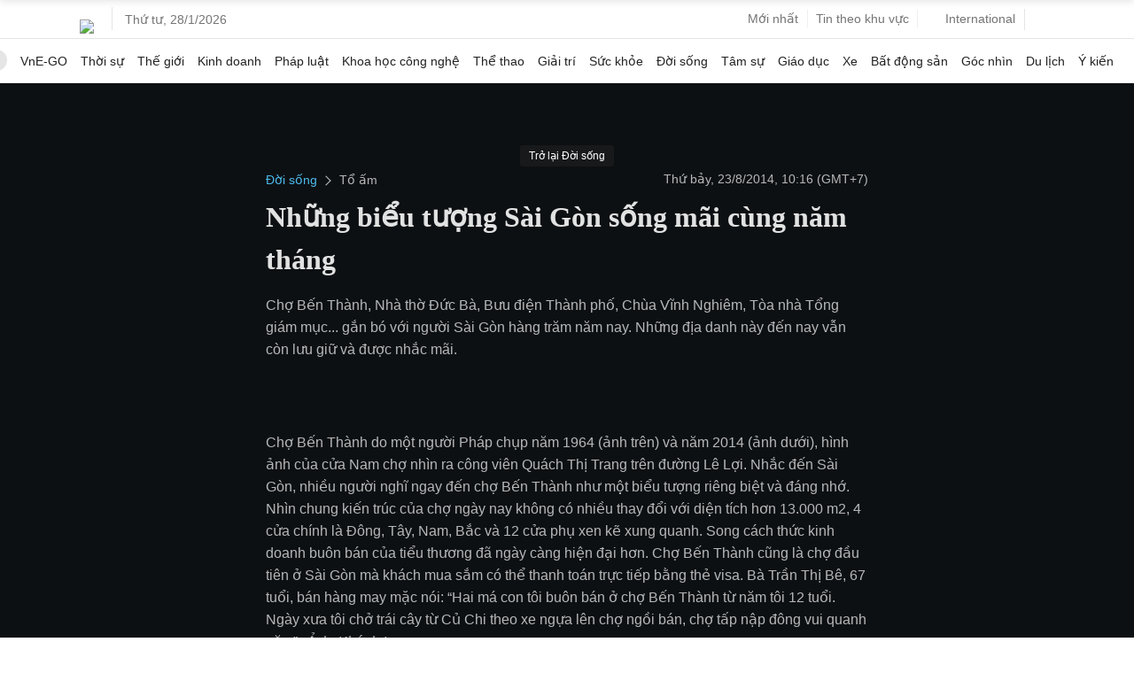

--- FILE ---
content_type: text/html; charset=utf-8
request_url: https://www.google.com/recaptcha/api2/aframe
body_size: 152
content:
<!DOCTYPE HTML><html><head><meta http-equiv="content-type" content="text/html; charset=UTF-8"></head><body><script nonce="wy-9UFncdY3IHUPsjnbCWA">/** Anti-fraud and anti-abuse applications only. See google.com/recaptcha */ try{var clients={'sodar':'https://pagead2.googlesyndication.com/pagead/sodar?'};window.addEventListener("message",function(a){try{if(a.source===window.parent){var b=JSON.parse(a.data);var c=clients[b['id']];if(c){var d=document.createElement('img');d.src=c+b['params']+'&rc='+(localStorage.getItem("rc::a")?sessionStorage.getItem("rc::b"):"");window.document.body.appendChild(d);sessionStorage.setItem("rc::e",parseInt(sessionStorage.getItem("rc::e")||0)+1);localStorage.setItem("rc::h",'1769564925155');}}}catch(b){}});window.parent.postMessage("_grecaptcha_ready", "*");}catch(b){}</script></body></html>

--- FILE ---
content_type: application/javascript; charset=utf-8
request_url: https://scdn.eclick.vn/zone/1002966/ov_pc_detail_1003819.js
body_size: -61
content:
var smartAds = window.smartAds || {config: {}}; smartAds.config={"In_stream_1":12266,"In_stream_2":12274,"In_stream_3":12282,"Bottom_sponsor":18434,"Large_sponsor":19126};

--- FILE ---
content_type: application/javascript; charset=utf-8
request_url: https://fundingchoicesmessages.google.com/f/AGSKWxVkpqa5njuolK2mrwy82nPBUZt5fufqawvoJTvxDGH4cbdhy_77Twur5EbvJ5EgSXv4whbvOrK1OZrQ9QufjgBSKTEqRTG-1IN8IWa_tpW7iq2JisHm2Cs2t_1GQwLEadFLLS_CYIGYgMnx8vYWqBe3np4zR2RibMc22SiCTsttt9VnBpleWlM77ymQ/_/postprocad./promobuttonad.468x60.swf?/icon_ads_?adcontext=
body_size: -1288
content:
window['0edec548-83bb-4a04-ad18-384f50fb5403'] = true;